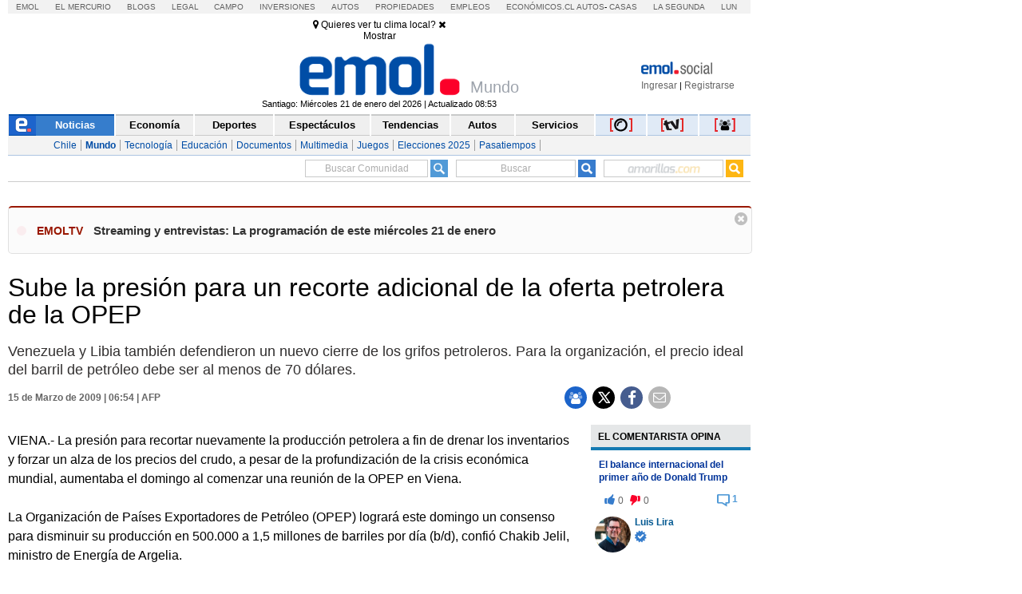

--- FILE ---
content_type: application/x-javascript
request_url: https://static.emol.cl/emol50/js/publicidadsetup/publicidadINT.min.js?v=109
body_size: 87
content:
var setup=!1,OA_zones,OA_zones;try{setup=eval(SetupDetalle)}catch(e){setup=!1}OA_zones=setup?{INT_175XA_A:151,INT_175XA_B:154,INT_300XB_ADX:160,INT_710X88_A:166,INT_710X88_B:172,INT_728XC_ADX:183,INT_930X60:297,INT_960X680:298,INT_300X250:614,INT_TEL_624x522:117,INT_TEL_666x104:122,INT_300X560:163,INT_300X560_1:553,INT_300X560_2:157,INT_300x100:488,INT_300X560_3:521,POR_NOTIFICACIONES_710x88_A:681}:{INT_175XA_A:151,INT_175XA_B:154,INT_300XB_ADX:160,INT_710X88_A:166,INT_710X88_B:172,INT_728XC_ADX:183,INT_930X60:184,INT_960X680:185,INT_300X250:614,INT_TEL_624x522:117,INT_TEL_666x104:122,INT_300X560:163,INT_300X560_1:553,INT_300X560_2:157,INT_300x100:488,INT_300X560_3:521};